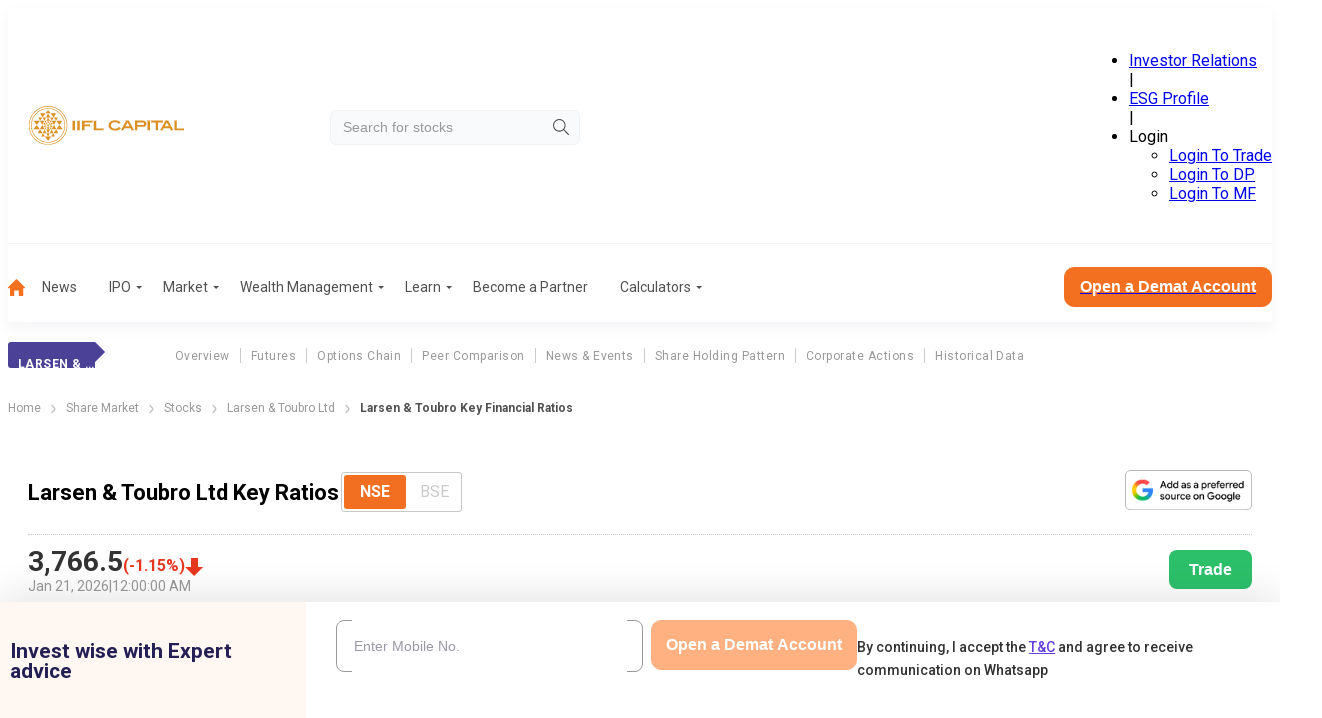

--- FILE ---
content_type: application/javascript; charset=UTF-8
request_url: https://www.indiainfoline.com/_next/static/chunks/app/(common-layout)/(stocks)/company/%5Bslug%5D/ratio/page-a4c86848ed0c4477.js
body_size: 2457
content:
(self.webpackChunk_N_E=self.webpackChunk_N_E||[]).push([[2968],{45160:function(e,t,n){Promise.resolve().then(n.t.bind(n,15219,23)),Promise.resolve().then(n.bind(n,91591)),Promise.resolve().then(n.bind(n,11043)),Promise.resolve().then(n.bind(n,11140)),Promise.resolve().then(n.t.bind(n,80392,23)),Promise.resolve().then(n.bind(n,37673)),Promise.resolve().then(n.bind(n,86230)),Promise.resolve().then(n.t.bind(n,36230,23)),Promise.resolve().then(n.t.bind(n,24449,23)),Promise.resolve().then(n.bind(n,64411)),Promise.resolve().then(n.t.bind(n,88003,23)),Promise.resolve().then(n.bind(n,30150)),Promise.resolve().then(n.bind(n,91469))},64411:function(e,t,n){"use strict";var a=n(57437),i=n(98783),r=n(2265);t.default=function(e){var t,n,o,l,s,d;let c,u,h;let{data:v}=e,p=["NSE","BSE"],m=p[0],b=[];v.equities_nse?v.equities_bse||(b.push("BSE"),m="NSE"):(b.push("NSE"),m="BSE");let[g,f]=(0,r.useState)(m),x=e.companyFullName;return e.companyShortName,"NSE"===g?(c=(null==v?void 0:null===(t=v.equities_nse)||void 0===t?void 0:t.currprice)||0,u=(null==v?void 0:null===(n=v.equities_nse)||void 0===n?void 0:n.perchg)||0,h=(null==v?void 0:null===(o=v.equities_nse)||void 0===o?void 0:o.trade_date)||""):(c=(null==v?void 0:null===(l=v.equities_bse)||void 0===l?void 0:l.currprice)||0,u=(null==v?void 0:null===(s=v.equities_bse)||void 0===s?void 0:s.perchg)||0,h=(null==v?void 0:null===(d=v.equities_bse)||void 0===d?void 0:d.trade_date)||""),(0,a.jsx)(a.Fragment,{children:(0,a.jsx)(i.Z,{heading:"".concat(x," Key Ratios"),hasToggle:!0,radioOptions:p,defaultSelectedOption:m,disabledOptions:b,date:h,percentage:u,price:c,handleNseBseToggle:e=>{f(e)},tradeLink:"https://ttweb.indiainfoline.com/Trade/Login.aspx"})})}},10821:function(e,t,n){"use strict";var a=n(57437),i=n(2265),r=n(45879),o=n.n(r),l=n(1831);t.Z=e=>{let{options:t}=e,n=(0,i.useId)(),r=(0,i.useId)(),s=(0,i.useId)(),[d,c]=(0,i.useState)(e.defaultValue||t[0]),u=async t=>{c(t.target.value),await (0,l.aH)(),e.onChange&&e.onChange(t.target.value)};return(0,a.jsx)("div",{children:(0,a.jsxs)("fieldset",{className:o().toggleButton,children:[(0,a.jsx)("input",{type:"radio",name:s,value:t[0],id:n,hidden:!0,onChange:u,checked:d===t[0]}),(0,a.jsx)("label",{htmlFor:n,children:t[0]}),(0,a.jsx)("input",{type:"radio",checked:d===t[1],name:s,id:r,value:t[1],onChange:u,hidden:!0}),(0,a.jsx)("label",{htmlFor:r,children:t[1]})]})})}},86230:function(e,t,n){"use strict";var a=n(57437),i=n(31409),r=n(40342),o=n(1831),l=n(30166),s=n(2265),d=n(43758),c=n(43905),u=n(10821),h=n(53941),v=n.n(h);let p=(e,t,n)=>{if(!e||!Array.isArray(e))return{labels:[],datasets:[]};let a=t.map(e=>e.field).map(t=>e.map(e=>{let n=t.split(",").reduce((e,t)=>(e[t]&&(e=e[t]),e),e);return"object"==typeof n?"":"number"!=typeof(n=Number(n))||isNaN(n)?n:n.toFixed(3).toString()}));return{labels:e.map(e=>{var t;let n=null==e?void 0:null===(t=e.yrc)||void 0===t?void 0:t.slice(2,4);return n?"FY ".concat(n-1,"-").concat(n):"Invalid YRC"}),datasets:a.map((e,i)=>({label:t.map(e=>e.label)[i],data:a[i],maxBarThickness:35,barThickness:"flex",barPercentage:.9,categoryPercentage:.4,backgroundColor:void 0!==n[i]?n[i]:"#000"}))}},m=e=>e.reduce((e,t)=>(t.forEach((t,n)=>{e[n]||(e[n]=[]),e[n].push(t)}),e),[]);function b(e,t,n){if(!e||!Array.isArray(e)||0===e.length)return null;let a=e.map(e=>t.map(t=>{let n=t.field.split(",").reduce((e,t)=>(e[t]&&(e=e[t]),e),e);return"object"==typeof n?"":(0,o.YF)((0,o.e_)(n))}));return a.unshift(t.map(e=>e.label)),{headValues:function(e,t){let n=e.map(e=>{var t,n;let a=new Date("".concat(null==e?void 0:null===(t=e.yrc)||void 0===t?void 0:t.slice(0,4),"-").concat(null==e?void 0:null===(n=e.yrc)||void 0===n?void 0:n.slice(4))),i=a.toLocaleString("en-US",{month:"short"})+"-"+a.getFullYear();return"".concat(i)});return n.unshift("Y/e 31 Mar".concat("ratio"!==t?"( In .Cr)":"")),n}(e,n),columns:m(a)}}let g=(0,l.default)(()=>Promise.all([n.e(9549),n.e(7674),n.e(6989),n.e(1351)]).then(n.bind(n,91351)),{loadableGenerated:{webpack:()=>[91351]},ssr:!1,loading:()=>(0,a.jsx)("div",{className:v().chartLoader,children:"Loading Chart ..."})}),f={animation:{duration:0},responsive:!0,maintainAspectRatio:!1};t.default=e=>{let{firstColumn:t,chartLegendsMapping:n,chartColors:o,defaultSelectedRadioOption:l,defaultSelectedToggleOption:h,currentTab:m,cocode:x}=e,[C,j]=(0,s.useState)(e.data["".concat(m,"_").concat(l.toLocaleLowerCase())]),[_,N]=(0,s.useState)("Table"===h),[S,y]=(0,s.useState)("Table"!==h),[w,P]=(0,s.useState)(b(C,t,m)),[L,E]=(0,s.useState)(p(C,n,o)),k=async a=>{(null==e?void 0:e.onViewChange)&&e.onViewChange(a);let i=await (0,r.K)({apiType:"public",cocode:x,fields:["".concat(m,"_consolidated"),"".concat(m,"_standalone")]});if(i){let e=i["".concat(m,"_").concat(a.toLocaleLowerCase())];j(i["".concat(m,"_").concat(a.toLocaleLowerCase())]),P(b(e,t,m)),E(p(e,n,o))}else console.error("Error while fetching data")};return(0,a.jsx)("div",{className:v().financialOverviewMain,children:(0,a.jsxs)("div",{className:v().tabContentPart,children:[(0,a.jsxs)("div",{className:v().graphTabHead,children:[(0,a.jsx)("div",{className:v().groupRadio,children:(0,a.jsx)(d.Z,{options:["Consolidated","Standalone"],onChange:k,defaultValue:l})}),(0,a.jsx)("div",{className:v().toggleButton,children:(0,a.jsx)(u.Z,{onChange:e=>{N("Table"===e),y(!0)},options:["Graph","Table"],defaultValue:h})})]}),(0,a.jsx)("div",{className:_?v().hidden:"",children:(0,a.jsx)(i.Z,{children:S?(0,a.jsx)("div",{className:v().areaChart,children:(0,a.jsx)(g,{data:L,options:f})}):null})}),(0,a.jsx)("div",{className:_?"":v().hidden,children:w?(0,a.jsx)(c.Z,{columns:w.columns,isFirstColumnFixed:!0,tableHeaderValues:w.headValues}):(0,a.jsx)("p",{className:v().norecord,children:"No Record Found"})})]})})}},31409:function(e,t,n){"use strict";var a=n(57437),i=n(2265);class r extends i.Component{static getDerivedStateFromError(e){return{hasError:!0}}componentDidCatch(e,t){console.error("Uncaught error:",e,t)}render(){return this.state.hasError?(0,a.jsx)("div",{style:{display:"flex",alignItems:"center",justifyContent:"center",height:"100%",width:"100%",flex:"1"},children:"Something went wrong."}):this.props.children}constructor(e){super(e),this.state={hasError:!1}}}t.Z=r},36230:function(e){e.exports={contentwrapper:"JZ29oO",content:"Lvxgl_",sidebar:"lQ7C0P",priceHighlight:"k0WZ0_",qLinksMobile:"EdZcGT",qLinksLaptop:"_4CxGDI",readALLBtn:"alsQfw",viewCategoryBtn:"VdrGCt"}},45879:function(e){e.exports={toggleButton:"vS5Rql"}},53941:function(e){e.exports={financialOverviewMain:"DPtelU",graphTabHead:"xoDswh",tabContentPart:"Tobep4",center:"Iu9Du7",hidden:"SokMYh",norecord:"Hd9FXP",areaChart:"lP5_Md",chartLoader:"j55BHO"}}},function(e){e.O(0,[899,16,3095,7813,8099,8682,8151,9159,551,8003,3940,5878,8535,1831,1043,9785,6120,2971,2117,1744],function(){return e(e.s=45160)}),_N_E=e.O()}]);